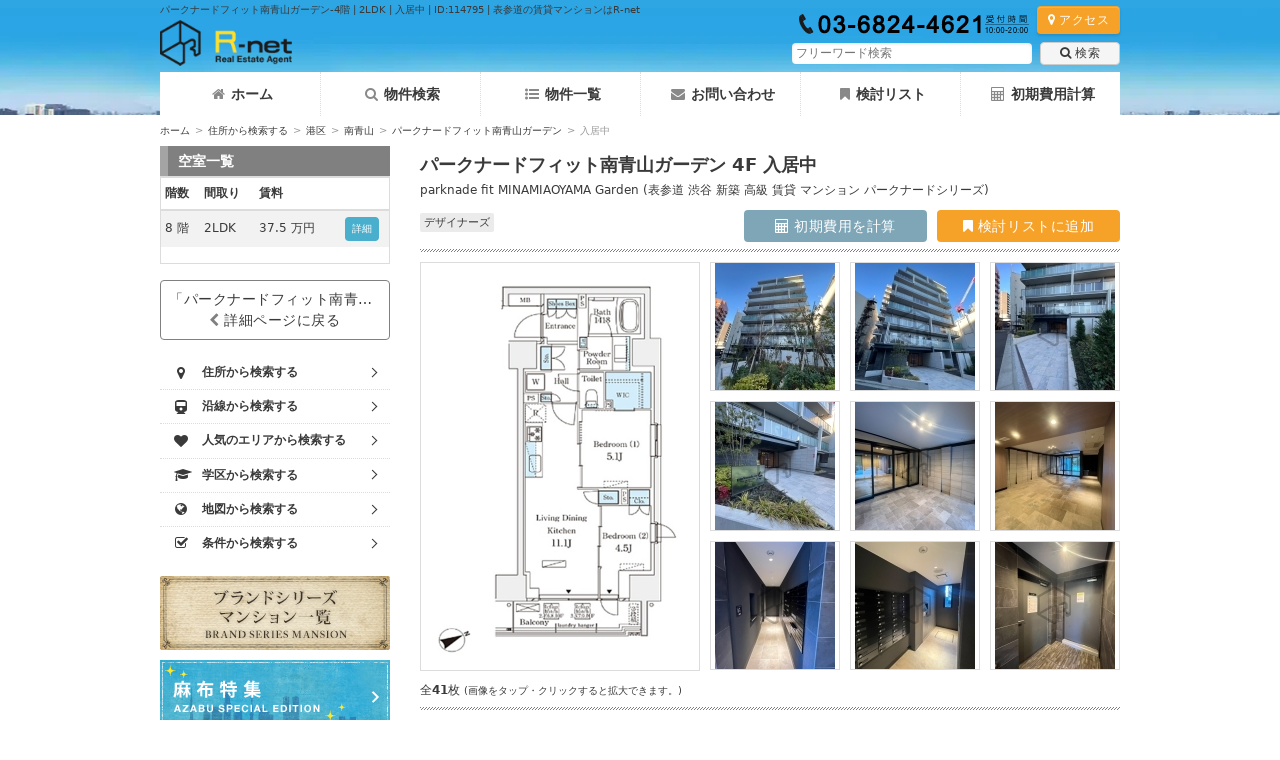

--- FILE ---
content_type: text/html; charset=UTF-8
request_url: https://www.rnt.co.jp/room/detail/114795/
body_size: 15743
content:
<!DOCTYPE html>
<html lang="ja">
<head>
<meta name="viewport" content="width=device-width, initial-scale=1.0">
<meta charset="UTF-8">
<link rel="canonical" href="https://www.rnt.co.jp/room/detail/114795/"><title>パークナードフィット南青山ガーデン-4階 | 2LDK | 入居中 | ID:114795 | 表参道の賃貸マンションはR-net</title>
<meta name="description" content="パークナードフィット南青山ガーデンの4階53.73平米は現在入居中です。間取りは2LDKになり港区南青山に立地。表参道駅,渋谷駅などが利用可能です。礼金0ヶ月・敷金1ヶ月(ID:114795)">
<meta property="og:title" content="パークナードフィット南青山ガーデン-4階 | 2LDK | 入居中 | ID:114795 | 表参道の賃貸マンションはR-net">
<meta property="og:type" content="website">
<meta property="og:description" content="パークナードフィット南青山ガーデンの4階53.73平米は現在入居中です。間取りは2LDKになり港区南青山に立地。表参道駅,渋谷駅などが利用可能です。礼金0ヶ月・敷金1ヶ月(ID:114795)">
<meta property="og:url" content="https://www.rnt.co.jp/room/detail/114795/">
<meta property="og:image" content="https://www.rnt.co.jp/img/building/wm_20221004125054_img1_l.jpg">
<meta property="og:site_name" content="アールネット賃貸部">
<meta property="og:email" content="info@rnt.co.jp">
<meta property="og:phone_number" content="03-6824-4621">
<meta name="format-detection" content="telephone=no">
<link rel="stylesheet" href="/css/common.min.css?v=3.7.3">
<link rel="stylesheet" href="/css/photoswipe.css"><link rel="stylesheet" href="/css/default-skin/default-skin.css"><style type="text/css">
</style>
<style>.cls-1{fill:#00b900;}.cls-2{fill:#fff;}.header-sp .line-icon{width:30px;margin:2px auto 0;}</style>
<style>.fixed-bottom-bar.room-bottom .btn{width:24%;margin-right:1.2%;}.fixed-bottom-bar.room-bottom .btn:last-child{margin-right:0;}</style>
<style>.line-btn{background:#fff;display:block;margin-top:5px;border-radius:5px;font-size:21px;text-align:center;color:#666 !important;font-weight:bold;padding:4px;}.line-btn>span{display:inline-block;width:24px;margin-right:5px;}</style>
<style>.boxInquiryRoomDetailCTA .line-btn{border:solid 1px #666;font-size:16px;line-height:2;}.boxInquiryRoomDetailCTA>a{display:inline-block;width:200px;height:42px;margin-top:0;margin-bottom:5px;}#boxInquiryRoomDetail{padding:0;}</style>
<style>.inquiry-page .line-btn{border:1px solid #666;}.inquiry-page .line-btn-div{clear:both;padding-top:10px;}</style>
<script data-ad-client="ca-pub-2980959063951495" async src="https://pagead2.googlesyndication.com/pagead/js/adsbygoogle.js">gtag('config', 'AW-10949681175');</script>
<!-- Global site tag (gtag.js) - Google Ads: 10949681175 --> <script async src="https://www.googletagmanager.com/gtag/js?id=AW-10949681175"></script> <script> window.dataLayer = window.dataLayer || []; function gtag(){dataLayer.push(arguments);} gtag('js', new Date()); gtag('config', 'AW-10949681175'); gtag('config', 'UA-31688434-1');gtag('config', 'G-ZQDZW0G9ZE');</script>
<!-- Event snippet for 電話問い合わせ conversion page In your html page, add the snippet and call gtag_report_conversion when someone clicks on the chosen link or button. --> <script> function gtag_report_conversion(url) { var callback = function () { if (typeof(url) != 'undefined') { window.location = url; } }; gtag('event', 'conversion', { 'send_to': 'AW-10949681175/MfDZCJGGj9MDEJfAm-Uo', 'event_callback': callback }); return false; } </script>
<!-- Google Tag Manager -->
<script>(function(w,d,s,l,i){w[l]=w[l]||[];w[l].push({'gtm.start':
new Date().getTime(),event:'gtm.js'});var f=d.getElementsByTagName(s)[0],
j=d.createElement(s),dl=l!='dataLayer'?'&l='+l:'';j.async=true;j.src=
'https://www.googletagmanager.com/gtm.js?id='+i+dl;f.parentNode.insertBefore(j,f);
})(window,document,'script','dataLayer','GTM-5NBLQNZ');</script>
<!-- End Google Tag Manager -->
<script type="application/ld+json">
{
    "@context": "https://schema.org",
    "@type": "RealEstateAgent",
    "name": "株式会社アールネット",
    "image": "https://lh3.googleusercontent.com/xMKnfkouLalnmeZQ0jBsacUTpsQPXYCEzUN9ywmA_CC7napN3z5doXWmoOLwWEpz5a5Sy_Rq6HI7yM6I=s0",
    "url": "https://www.rnt.co.jp/",
    "telephone": "03-6824-4621",
    "description": "弊社は２０１１年に開業した麻布十番にある賃貸不動産会社です。主に都心部の賃貸マンションを取り扱っており、その中でも港区近辺はじめとした高級賃貸、高級レジデンスを多く取り扱っております。中でも、かなりの割合で仲介手数料の物件を多く取り扱っており、キャッシュバック対応が可能な物件もございます。そのため、初期費用を抑えることができるのが弊社の最大の強みです。取り扱い物件についてはHPをご確認ください。売買管理のご相談も承れます。まずはお気軽にご相談ください。",
    "address": {
        "@type": "PostalAddress",
        "addressCountry": "JP",
        "postalCode": "106-0045",
        "streetAddress": "東京都港区麻布十番４丁目６−８ 麻布十番アクティブビル4階",
        "addressRegion": "東京都"
    },
    "openingHoursSpecification": [
        {
            "@type": "OpeningHoursSpecification",
            "dayOfWeek": "Sunday",
            "opens": "10:00",
            "closes": "18:00"
        },
        {
            "@type": "OpeningHoursSpecification",
            "dayOfWeek": "Monday",
            "opens": "10:00",
            "closes": "20:00"
        },
        {
            "@type": "OpeningHoursSpecification",
            "dayOfWeek": "Tuesday",
            "opens": "10:00",
            "closes": "20:00"
        },
        {
            "@type": "OpeningHoursSpecification",
            "dayOfWeek": "Wednesday",
            "opens": "10:00",
            "closes": "20:00"
        },
        {
            "@type": "OpeningHoursSpecification",
            "dayOfWeek": "Thursday",
            "opens": "10:00",
            "closes": "20:00"
        },
        {
            "@type": "OpeningHoursSpecification",
            "dayOfWeek": "Friday",
            "opens": "10:00",
            "closes": "20:00"
        },
        {
            "@type": "OpeningHoursSpecification",
            "dayOfWeek": "Saturday",
            "opens": "10:00",
            "closes": "18:00"
        }
    ],
    "member": [
        {
            "@type": "Person"
        }
    ]
}
</script>
</head>
<body>
<!-- Google Tag Manager (noscript) -->
<noscript><iframe src="https://www.googletagmanager.com/ns.html?id=GTM-5NBLQNZ"
height="0" width="0" style="display:none;visibility:hidden"></iframe></noscript>
<!-- End Google Tag Manager (noscript) -->
<div class="body-bg not-root bg_header01-"></div>
<section class="header-section-wrap">
	<header class="header-section day">
		<div class="container header-section-inner">
			<h1 class="header-tagline">パークナードフィット南青山ガーデン-4階 | 2LDK | 入居中 | ID:114795 | 表参道の賃貸マンションはR-net</h1>
			<div class="header-logo">
				<a href="https://www.rnt.co.jp">
					<picture>
						<source type="image/webp" srcset="/img/logo.webp">
						<img src="https://www.rnt.co.jp/img/logo.png" alt="高級賃貸アールネットのロゴ" data-img-original="https://www.rnt.co.jp/img/logo.png" data-img-original-webp="/img/logo.webp">
					</picture>
				</a>
			</div>
			<div class="box-header-right">
				<div class="box-access">
					<div class="header-tel mr4">
						<picture>
							<source type="image/webp" srcset="/img/tel_06.webp">
							<img src="/img/tel_06.png" alt="アールネットの電話番号">
						</picture>
					</div>
					<a href="/company/access/" class="btn btn-orange btn-shadow fs-xs"><i class="fa fa-map-marker mr4" aria-hidden="true"></i>アクセス</a>
				</div>
				<div class="search-box watermark" id="srchBox">
					<form  class="search" action="/search/" method="get">
												<input class="search-input" type="text" name="q" value="" placeholder="フリーワード検索">
						<button class="btn" type="submit"><i class="fa fa-search mr4" aria-hidden="true"></i>検索</button>
					</form>
					<button type="button" class="menu-button search-box-close" id="srchBoxClose"><i class="fa fa-times" aria-hidden="true"></i></button>
				</div>

				<div class="header-sp">
					<a href="https://line.me/R/ti/p/%40vfp4549n" target="_blank" rel="noopener noreferrer nofollow" class="menu-button"><div class="line-icon"><svg xmlns="http://www.w3.org/2000/svg" viewBox="0 0 120 120"><defs></defs><g><rect class="cls-1" width="120" height="120" rx="26"/><g><path class="cls-2" d="M103.5,54.72c0-19.55-19.6-35.45-43.7-35.45S16.11,35.17,16.11,54.72c0,17.53,15.55,32.21,36.54,35,1.43.31,3.36.94,3.85,2.16a8.93,8.93,0,0,1,.14,4L56,99.55c-.19,1.1-.88,4.32,3.78,2.35S85,87.09,94.13,76.54h0c6.33-7,9.37-14,9.37-21.82"/><path class="cls-1" d="M50.93,45.28H47.86a.85.85,0,0,0-.85.85v19a.85.85,0,0,0,.85.85h3.07a.85.85,0,0,0,.85-.85v-19a.85.85,0,0,0-.85-.85"/><path class="cls-1" d="M72,45.28H69a.85.85,0,0,0-.85.85V57.44L59.38,45.65l-.06-.08h0l-.05-.05h0l0,0,0,0,0,0,0,0,0,0h0l-.05,0h0l-.05,0h-3.3a.85.85,0,0,0-.85.85v19a.85.85,0,0,0,.85.85h3.06a.86.86,0,0,0,.86-.85V53.86l8.73,11.79a.63.63,0,0,0,.22.21h0l.05,0h0l0,0,0,0h0l.06,0h0A.78.78,0,0,0,69,66H72a.85.85,0,0,0,.85-.85v-19a.85.85,0,0,0-.85-.85"/><path class="cls-1" d="M43.54,61.25H35.21V46.13a.85.85,0,0,0-.85-.85H31.3a.85.85,0,0,0-.85.85v19h0a.87.87,0,0,0,.23.59h0v0a.87.87,0,0,0,.59.23H43.54a.85.85,0,0,0,.85-.85V62.1a.85.85,0,0,0-.85-.85"/><path class="cls-1" d="M89,50a.85.85,0,0,0,.85-.85V46.13a.85.85,0,0,0-.85-.85H76.7a.85.85,0,0,0-.59.24h0v0a.83.83,0,0,0-.24.59h0v19h0a.83.83,0,0,0,.24.59h0a.85.85,0,0,0,.59.24H89a.85.85,0,0,0,.85-.85V62.1a.85.85,0,0,0-.85-.85H80.62V58H89a.85.85,0,0,0,.85-.85V54.11a.85.85,0,0,0-.85-.85H80.62V50Z"/></g></g></svg></div></a>
					<button class="menu-button" type="button" aria-label="フリーワード検索" id="srchBoxOpen"><i class="fa fa-search" aria-hidden="true"></i></button>
					<a onclick="return gtag_report_conversion('tel:03-6824-4621');" href="tel:03-6824-4621" class="menu-button" aria-label="電話する"><i class="fa fa-phone" aria-hidden="true"></i></a>
					<button class="menu-button" type="button" aria-label="メニューを開く" id="openMenu"><i class="fa fa-bars" aria-hidden="true"></i></button>
				</div>
			</div>
		</div>
	</header>

	<nav class="header-menu is-closed" id="headerMenu">
		<button id="closeMenu" type="button" class="menu-button fr" aria-label="メニューを閉じる"><i class="fa fa-times" aria-hidden="true"></i></button>
		<ul class="header-menu-list">
		<li><a href="/"><i class="fa fa-home" aria-hidden="true"></i>ホーム</a></li><li><a href="/search/"><i class="fa fa-search" aria-hidden="true"></i>物件検索</a></li><li><a href="/list/"><i class="fa fa-list-ul" aria-hidden="true"></i>物件一覧</a></li><li><a href="/inquiry/"><i class="fa fa-envelope" aria-hidden="true"></i>お問い合わせ</a></li><li><a href="/review/"><i class="fa fa-bookmark" aria-hidden="true"></i>検討リスト</a></li><li><a href="/calculate/"><i class="fa fa-calculator" aria-hidden="true"></i>初期費用計算</a></li>		</ul>
	</nav>
</section>


<section class="container cf">

	<div id="breadcrumbs" class="breadcrumbs"><a href="https://www.rnt.co.jp">ホーム</a><span>&gt;</span><a href="https://www.rnt.co.jp/search/address/">住所から検索する</a><span>&gt;</span><a href="https://www.rnt.co.jp/list/search/WA_3/">港区</a><span>&gt;</span><a href="https://www.rnt.co.jp/list/search/WA_3/CI_121/">南青山</a><span>&gt;</span><a href="https://www.rnt.co.jp/building/detail/7233/">パークナードフィット南青山ガーデン</a><span>&gt;</span><em>入居中</em></div>
<script type="application/ld+json">
{
    "@context": "http://schema.org",
    "@type": "BreadcrumbList",
    "itemListElement": [
        {
            "@type": "ListItem",
            "position": 1,
            "item": {
                "@id": "https://www.rnt.co.jp/",
                "name": "ホーム"
            }
        },
        {
            "@type": "ListItem",
            "position": 2,
            "item": {
                "@id": "https://www.rnt.co.jp/search/address/",
                "name": "住所から検索する"
            }
        },
        {
            "@type": "ListItem",
            "position": 3,
            "item": {
                "@id": "https://www.rnt.co.jp/list/search/WA_3/",
                "name": "港区"
            }
        },
        {
            "@type": "ListItem",
            "position": 4,
            "item": {
                "@id": "https://www.rnt.co.jp/list/search/WA_3/CI_121/",
                "name": "南青山"
            }
        },
        {
            "@type": "ListItem",
            "position": 5,
            "item": {
                "@id": "https://www.rnt.co.jp/building/detail/7233/",
                "name": "パークナードフィット南青山ガーデン"
            }
        },
        {
            "@type": "ListItem",
            "position": 6,
            "item": {
                "@id": "https://www.rnt.co.jp/room/detail/114795/",
                "name": "入居中"
            }
        }
    ]
}
</script>
	<main class="content-column pane-two">
		<div class="boxMain" data-bookmarkstate="unbookmarked" data-roomdetail="y">
	<div class="boxMainHeader detail-header">
		<h2>パークナードフィット南青山ガーデン&nbsp;4F 入居中</h2>
		<p class="sub-header">parknade fit MINAMIAOYAMA Garden (表参道 渋谷 新築 高級 賃貸 マンション パークナードシリーズ)</p>
		<div class="room-header-bottom pt6">
			<div>
				<span class="building-tag mr6 mb6">デザイナーズ</span>			</div>
			<div class="room-header-cta pt4">
				<div class="room-calcBtn">
					<a href="/room/detail/114795/initial_cost/" class="btn btn-bluegray"><i class="fa fa-calculator" aria-hidden="true"></i>&nbsp;初期費用を計算</a>
				</div>
				<div class="room-reviewBtn">
					<button id="addBtn114795_1" class="btn btn-warning bs-initial" data-roomid="114795" autocomplete="off"><i class="fa fa-bookmark" aria-hidden="true"></i>&nbsp;検討リストに追加</button>

					<div class="btn btn-warning btn-loading bs-loading"><div class="loader">追加中...</div></div>

					<a href="/review/" class="btn btn-gray-light td-none bs-success"><i class="fa fa-bookmark" aria-hidden="true"></i>&nbsp;検討リストを見る</a>

					<div class="btn disabled bs-failed">追加失敗</div>
				</div>
			</div>
		</div>
	</div>
		<div class="image-box-wrapper">	
				<div class="image-box-shadow cf" aria-hidden="true">
			<div><span></span></div>
			<div><span></span></div>
			<div><span></span></div>
			<div><span></span></div>
			<div><span></span></div>
			<div><span></span></div>
			<div><span></span></div>			
			<div><span></span></div>
			<div><span></span></div>
			<div><span></span></div>			
		</div>
		<div class="image-box cf" id="imageGallery" itemscope itemtype="http://schema.org/ImageGallery">
			
				<figure class="first-img" itemprop="associatedMedia" itemscope itemtype="http://schema.org/ImageObject">
					<a class="img-wrapper" href="/img/room/20200109234241_img1_l.jpg" itemprop="contentUrl" data-size="405x550">
						<div class="img-centering">
							<img src="/img/room/20200109234241_img1_l.jpg" alt="パークナードフィット南青山ガーデン 401号室の画像1" itemprop="thumbnail">
						</div>
					</a>
				</figure>
						<figure class="thumbnail-img" itemprop="associatedMedia" itemscope itemtype="http://schema.org/ImageObject"><a class="img-wrapper" href="/img/building/wm_20221004125054_img1_l.jpg" itemprop="contentUrl" data-size="500x666"><div class="img-centering"><img src="/img/building/wm_20221004125054_img1_s.jpg" alt="パークナードフィット南青山ガーデン401号室の画像1" itemprop="thumbnail"></div></a></figure><figure class="thumbnail-img" itemprop="associatedMedia" itemscope itemtype="http://schema.org/ImageObject"><a class="img-wrapper" href="/img/building/wm_20221004125054_img2_l.jpg" itemprop="contentUrl" data-size="500x666"><div class="img-centering"><img src="/img/building/wm_20221004125054_img2_s.jpg" alt="パークナードフィット南青山ガーデン401号室の画像2" itemprop="thumbnail"></div></a></figure><figure class="thumbnail-img" itemprop="associatedMedia" itemscope itemtype="http://schema.org/ImageObject"><a class="img-wrapper" href="/img/building/wm_20221004125054_img3_l.jpg" itemprop="contentUrl" data-size="500x666"><div class="img-centering"><img src="/img/building/wm_20221004125054_img3_s.jpg" alt="パークナードフィット南青山ガーデン401号室の画像3" itemprop="thumbnail"></div></a></figure><figure class="thumbnail-img" itemprop="associatedMedia" itemscope itemtype="http://schema.org/ImageObject"><a class="img-wrapper" href="/img/building/wm_20221004125054_img4_l.jpg" itemprop="contentUrl" data-size="500x666"><div class="img-centering"><img src="/img/building/wm_20221004125054_img4_s.jpg" alt="パークナードフィット南青山ガーデン401号室の画像4" itemprop="thumbnail"></div></a></figure><figure class="thumbnail-img" itemprop="associatedMedia" itemscope itemtype="http://schema.org/ImageObject"><a class="img-wrapper" href="/img/building/wm_20221004125054_img5_l.jpg" itemprop="contentUrl" data-size="500x666"><div class="img-centering"><img src="/img/building/wm_20221004125054_img5_s.jpg" alt="パークナードフィット南青山ガーデン401号室の画像5" itemprop="thumbnail"></div></a></figure><figure class="thumbnail-img" itemprop="associatedMedia" itemscope itemtype="http://schema.org/ImageObject"><a class="img-wrapper" href="/img/building/wm_20221004125054_img6_l.jpg" itemprop="contentUrl" data-size="500x666"><div class="img-centering"><img src="/img/building/wm_20221004125054_img6_s.jpg" alt="パークナードフィット南青山ガーデン401号室の画像6" itemprop="thumbnail"></div></a></figure><figure class="thumbnail-img" itemprop="associatedMedia" itemscope itemtype="http://schema.org/ImageObject"><a class="img-wrapper" href="/img/building/wm_20221004125054_img7_l.jpg" itemprop="contentUrl" data-size="500x666"><div class="img-centering"><img src="/img/building/wm_20221004125054_img7_s.jpg" alt="パークナードフィット南青山ガーデン401号室の画像7" itemprop="thumbnail"></div></a></figure><figure class="thumbnail-img" itemprop="associatedMedia" itemscope itemtype="http://schema.org/ImageObject"><a class="img-wrapper" href="/img/building/wm_20221004125054_img8_l.jpg" itemprop="contentUrl" data-size="500x666"><div class="img-centering"><img src="/img/building/wm_20221004125054_img8_s.jpg" alt="パークナードフィット南青山ガーデン401号室の画像8" itemprop="thumbnail"></div></a></figure><figure class="thumbnail-img" itemprop="associatedMedia" itemscope itemtype="http://schema.org/ImageObject"><a class="img-wrapper" href="/img/building/wm_20221004125054_img9_l.jpg" itemprop="contentUrl" data-size="500x666"><div class="img-centering"><img src="/img/building/wm_20221004125054_img9_s.jpg" alt="パークナードフィット南青山ガーデン401号室の画像9" itemprop="thumbnail"></div></a></figure><figure class="thumbnail-img" itemprop="associatedMedia" itemscope itemtype="http://schema.org/ImageObject"><a class="img-wrapper" href="/img/building/wm_20221004125054_img10_l.jpg" itemprop="contentUrl" data-size="500x666"><div class="img-centering"><img src="/img/building/wm_20221004125054_img10_s.jpg" alt="パークナードフィット南青山ガーデン401号室の画像10" itemprop="thumbnail"></div></a></figure><figure class="thumbnail-img" itemprop="associatedMedia" itemscope itemtype="http://schema.org/ImageObject"><a class="img-wrapper" href="/img/building/wm_20221004125054_img11_l.jpg" itemprop="contentUrl" data-size="500x666"><div class="img-centering"><img src="/img/building/wm_20221004125054_img11_s.jpg" alt="パークナードフィット南青山ガーデン401号室の画像11" itemprop="thumbnail"></div></a></figure><figure class="thumbnail-img" itemprop="associatedMedia" itemscope itemtype="http://schema.org/ImageObject"><a class="img-wrapper" href="/img/building/wm_20221004125054_img12_l.jpg" itemprop="contentUrl" data-size="500x666"><div class="img-centering"><img src="/img/building/wm_20221004125054_img12_s.jpg" alt="パークナードフィット南青山ガーデン401号室の画像12" itemprop="thumbnail"></div></a></figure><figure class="thumbnail-img" itemprop="associatedMedia" itemscope itemtype="http://schema.org/ImageObject"><a class="img-wrapper" href="/img/building/wm_20221004125054_img13_l.jpg" itemprop="contentUrl" data-size="500x666"><div class="img-centering"><img src="/img/building/wm_20221004125054_img13_s.jpg" alt="パークナードフィット南青山ガーデン401号室の画像13" itemprop="thumbnail"></div></a></figure><figure class="thumbnail-img" itemprop="associatedMedia" itemscope itemtype="http://schema.org/ImageObject"><a class="img-wrapper" href="/img/building/wm_20221004125054_img14_l.jpg" itemprop="contentUrl" data-size="500x666"><div class="img-centering"><img src="/img/building/wm_20221004125054_img14_s.jpg" alt="パークナードフィット南青山ガーデン401号室の画像14" itemprop="thumbnail"></div></a></figure><figure class="thumbnail-img" itemprop="associatedMedia" itemscope itemtype="http://schema.org/ImageObject"><a class="img-wrapper" href="/img/building/wm_20221004125054_img15_l.jpg" itemprop="contentUrl" data-size="500x666"><div class="img-centering"><img src="/img/building/wm_20221004125054_img15_s.jpg" alt="パークナードフィット南青山ガーデン401号室の画像15" itemprop="thumbnail"></div></a></figure><figure class="thumbnail-img" itemprop="associatedMedia" itemscope itemtype="http://schema.org/ImageObject"><a class="img-wrapper" href="/img/building/wm_20221004125054_img16_l.jpg" itemprop="contentUrl" data-size="500x666"><div class="img-centering"><img src="/img/building/wm_20221004125054_img16_s.jpg" alt="パークナードフィット南青山ガーデン401号室の画像16" itemprop="thumbnail"></div></a></figure><figure class="thumbnail-img" itemprop="associatedMedia" itemscope itemtype="http://schema.org/ImageObject"><a class="img-wrapper" href="/img/building/wm_20221004125550_img17_l.jpg" itemprop="contentUrl" data-size="500x666"><div class="img-centering"><img src="/img/building/wm_20221004125550_img17_s.jpg" alt="パークナードフィット南青山ガーデン401号室の画像17" itemprop="thumbnail"></div></a></figure><figure class="thumbnail-img" itemprop="associatedMedia" itemscope itemtype="http://schema.org/ImageObject"><a class="img-wrapper" href="/img/building/wm_20221004125550_img18_l.jpg" itemprop="contentUrl" data-size="500x666"><div class="img-centering"><img src="/img/building/wm_20221004125550_img18_s.jpg" alt="パークナードフィット南青山ガーデン401号室の画像18" itemprop="thumbnail"></div></a></figure><figure class="thumbnail-img" itemprop="associatedMedia" itemscope itemtype="http://schema.org/ImageObject"><a class="img-wrapper" href="/img/building/wm_20221004125550_img19_l.jpg" itemprop="contentUrl" data-size="500x666"><div class="img-centering"><img src="/img/building/wm_20221004125550_img19_s.jpg" alt="パークナードフィット南青山ガーデン401号室の画像19" itemprop="thumbnail"></div></a></figure><figure class="thumbnail-img" itemprop="associatedMedia" itemscope itemtype="http://schema.org/ImageObject"><a class="img-wrapper" href="/img/building/wm_20221004125550_img20_l.jpg" itemprop="contentUrl" data-size="500x666"><div class="img-centering"><img src="/img/building/wm_20221004125550_img20_s.jpg" alt="パークナードフィット南青山ガーデン401号室の画像20" itemprop="thumbnail"></div></a></figure><figure class="thumbnail-img" itemprop="associatedMedia" itemscope itemtype="http://schema.org/ImageObject"><a class="img-wrapper" href="/img/building/wm_20221004125550_img21_l.jpg" itemprop="contentUrl" data-size="500x666"><div class="img-centering"><img src="/img/building/wm_20221004125550_img21_s.jpg" alt="パークナードフィット南青山ガーデン401号室の画像21" itemprop="thumbnail"></div></a></figure><figure class="thumbnail-img" itemprop="associatedMedia" itemscope itemtype="http://schema.org/ImageObject"><a class="img-wrapper" href="/img/building/wm_20221004125550_img22_l.jpg" itemprop="contentUrl" data-size="500x666"><div class="img-centering"><img src="/img/building/wm_20221004125550_img22_s.jpg" alt="パークナードフィット南青山ガーデン401号室の画像22" itemprop="thumbnail"></div></a></figure><figure class="thumbnail-img" itemprop="associatedMedia" itemscope itemtype="http://schema.org/ImageObject"><a class="img-wrapper" href="/img/building/wm_20221004125550_img23_l.jpg" itemprop="contentUrl" data-size="500x666"><div class="img-centering"><img src="/img/building/wm_20221004125550_img23_s.jpg" alt="パークナードフィット南青山ガーデン401号室の画像23" itemprop="thumbnail"></div></a></figure><figure class="thumbnail-img" itemprop="associatedMedia" itemscope itemtype="http://schema.org/ImageObject"><a class="img-wrapper" href="/img/building/wm_20221004125550_img24_l.jpg" itemprop="contentUrl" data-size="500x666"><div class="img-centering"><img src="/img/building/wm_20221004125550_img24_s.jpg" alt="パークナードフィット南青山ガーデン401号室の画像24" itemprop="thumbnail"></div></a></figure><figure class="thumbnail-img" itemprop="associatedMedia" itemscope itemtype="http://schema.org/ImageObject"><a class="img-wrapper" href="/img/building/wm_20221004125550_img25_l.jpg" itemprop="contentUrl" data-size="500x666"><div class="img-centering"><img src="/img/building/wm_20221004125550_img25_s.jpg" alt="パークナードフィット南青山ガーデン401号室の画像25" itemprop="thumbnail"></div></a></figure><figure class="thumbnail-img" itemprop="associatedMedia" itemscope itemtype="http://schema.org/ImageObject"><a class="img-wrapper" href="/img/building/wm_20221004125550_img26_l.jpg" itemprop="contentUrl" data-size="500x666"><div class="img-centering"><img src="/img/building/wm_20221004125550_img26_s.jpg" alt="パークナードフィット南青山ガーデン401号室の画像26" itemprop="thumbnail"></div></a></figure><figure class="thumbnail-img" itemprop="associatedMedia" itemscope itemtype="http://schema.org/ImageObject"><a class="img-wrapper" href="/img/building/wm_20221004125550_img27_l.jpg" itemprop="contentUrl" data-size="500x666"><div class="img-centering"><img src="/img/building/wm_20221004125550_img27_s.jpg" alt="パークナードフィット南青山ガーデン401号室の画像27" itemprop="thumbnail"></div></a></figure><figure class="thumbnail-img" itemprop="associatedMedia" itemscope itemtype="http://schema.org/ImageObject"><a class="img-wrapper" href="/img/building/wm_20221004125550_img28_l.jpg" itemprop="contentUrl" data-size="500x666"><div class="img-centering"><img src="/img/building/wm_20221004125550_img28_s.jpg" alt="パークナードフィット南青山ガーデン401号室の画像28" itemprop="thumbnail"></div></a></figure><figure class="thumbnail-img" itemprop="associatedMedia" itemscope itemtype="http://schema.org/ImageObject"><a class="img-wrapper" href="/img/building/wm_20221004125550_img29_l.jpg" itemprop="contentUrl" data-size="500x666"><div class="img-centering"><img src="/img/building/wm_20221004125550_img29_s.jpg" alt="パークナードフィット南青山ガーデン401号室の画像29" itemprop="thumbnail"></div></a></figure><figure class="thumbnail-img" itemprop="associatedMedia" itemscope itemtype="http://schema.org/ImageObject"><a class="img-wrapper" href="/img/building/wm_20221004125550_img30_l.jpg" itemprop="contentUrl" data-size="500x666"><div class="img-centering"><img src="/img/building/wm_20221004125550_img30_s.jpg" alt="パークナードフィット南青山ガーデン401号室の画像30" itemprop="thumbnail"></div></a></figure><figure class="thumbnail-img" itemprop="associatedMedia" itemscope itemtype="http://schema.org/ImageObject"><a class="img-wrapper" href="/img/building/wm_20221004125550_img31_l.jpg" itemprop="contentUrl" data-size="500x666"><div class="img-centering"><img src="/img/building/wm_20221004125550_img31_s.jpg" alt="パークナードフィット南青山ガーデン401号室の画像31" itemprop="thumbnail"></div></a></figure><figure class="thumbnail-img" itemprop="associatedMedia" itemscope itemtype="http://schema.org/ImageObject"><a class="img-wrapper" href="/img/building/wm_20221004125550_img32_l.jpg" itemprop="contentUrl" data-size="500x666"><div class="img-centering"><img src="/img/building/wm_20221004125550_img32_s.jpg" alt="パークナードフィット南青山ガーデン401号室の画像32" itemprop="thumbnail"></div></a></figure><figure class="thumbnail-img" itemprop="associatedMedia" itemscope itemtype="http://schema.org/ImageObject"><a class="img-wrapper" href="/img/building/wm_20221004125550_img33_l.jpg" itemprop="contentUrl" data-size="500x666"><div class="img-centering"><img src="/img/building/wm_20221004125550_img33_s.jpg" alt="パークナードフィット南青山ガーデン401号室の画像33" itemprop="thumbnail"></div></a></figure><figure class="thumbnail-img" itemprop="associatedMedia" itemscope itemtype="http://schema.org/ImageObject"><a class="img-wrapper" href="/img/building/wm_20221004125550_img34_l.jpg" itemprop="contentUrl" data-size="500x666"><div class="img-centering"><img src="/img/building/wm_20221004125550_img34_s.jpg" alt="パークナードフィット南青山ガーデン401号室の画像34" itemprop="thumbnail"></div></a></figure><figure class="thumbnail-img" itemprop="associatedMedia" itemscope itemtype="http://schema.org/ImageObject"><a class="img-wrapper" href="/img/building/wm_20221004125831_img35_l.jpg" itemprop="contentUrl" data-size="500x666"><div class="img-centering"><img src="/img/building/wm_20221004125831_img35_s.jpg" alt="パークナードフィット南青山ガーデン401号室の画像35" itemprop="thumbnail"></div></a></figure><figure class="thumbnail-img" itemprop="associatedMedia" itemscope itemtype="http://schema.org/ImageObject"><a class="img-wrapper" href="/img/building/wm_20221004125831_img36_l.jpg" itemprop="contentUrl" data-size="500x666"><div class="img-centering"><img src="/img/building/wm_20221004125831_img36_s.jpg" alt="パークナードフィット南青山ガーデン401号室の画像36" itemprop="thumbnail"></div></a></figure><figure class="thumbnail-img" itemprop="associatedMedia" itemscope itemtype="http://schema.org/ImageObject"><a class="img-wrapper" href="/img/building/wm_20221004125831_img37_l.jpg" itemprop="contentUrl" data-size="500x666"><div class="img-centering"><img src="/img/building/wm_20221004125831_img37_s.jpg" alt="パークナードフィット南青山ガーデン401号室の画像37" itemprop="thumbnail"></div></a></figure><figure class="thumbnail-img" itemprop="associatedMedia" itemscope itemtype="http://schema.org/ImageObject"><a class="img-wrapper" href="/img/building/wm_20221004125831_img38_l.jpg" itemprop="contentUrl" data-size="500x666"><div class="img-centering"><img src="/img/building/wm_20221004125831_img38_s.jpg" alt="パークナードフィット南青山ガーデン401号室の画像38" itemprop="thumbnail"></div></a></figure><figure class="thumbnail-img" itemprop="associatedMedia" itemscope itemtype="http://schema.org/ImageObject"><a class="img-wrapper" href="/img/building/wm_20221004125831_img39_l.jpg" itemprop="contentUrl" data-size="500x666"><div class="img-centering"><img src="/img/building/wm_20221004125831_img39_s.jpg" alt="パークナードフィット南青山ガーデン401号室の画像39" itemprop="thumbnail"></div></a></figure><figure class="thumbnail-img" itemprop="associatedMedia" itemscope itemtype="http://schema.org/ImageObject"><a class="img-wrapper" href="/img/building/wm_20221004125831_img40_l.jpg" itemprop="contentUrl" data-size="500x666"><div class="img-centering"><img src="/img/building/wm_20221004125831_img40_s.jpg" alt="パークナードフィット南青山ガーデン401号室の画像40" itemprop="thumbnail"></div></a></figure>		</div>
		<p class="image-box-caption">全<span class="emphasis">41</span>枚 <span class="small">(画像をタップ・クリックすると拡大できます。)</span></p>
	</div>
	<p class="fs-xs mt10 mb16">※お写真と実際の建物の外観及び内装が異なる場合は現状を優先いたします。<br />※内観写真は共通使用となりますので、ご参考までにご確認ください。</p>
	
	<div class="boxDetail lg-dspb">
		<div class="boxFloatLR">
			<div class="boxLeft">
				<div class="pb10">
					<span class="b">お問い合わせ番号：7233-114795</span>
				</div>
				<table class="tableDot">
					<tr>
						<th>
							<div>賃料</div>
						</th>
						<td>----- 円</td>
					</tr>
					<tr>
						<th>
							<div>管理費</div>
						</th>
						<td>----- 円</td>
					</tr>
					<tr>
						<th>
							<div>礼金</div>
						</th>
						<td>-- ヶ月</td>
					</tr>
					<tr>
						<th>
							<div>敷金</div>
						</th>
						<td>-- ヶ月</td>
					</tr>
					<tr>
						<th>
							<div>間取り/面積</div>
						</th>
						<td>2LDK&nbsp;/&nbsp;53.73 m&#178;</td>
					</tr>
				</table>
			</div>
			<div class="boxRight">
				<div class="btnInquiryRoomDetail" id="btnInquiryRoomDetail">
					<a class="btn btn-redpink btn-block" href="/inquiry/?room_id=114795"><span><i class="fa fa-envelope mr4" aria-hidden="true"></i>このお部屋のお問い合わせはこちら</span></a>
				</div>
			</div>
		</div>
	</div>

	<div class="mb16">
		<div>
			<h3 class="heading heading-dark">物件詳細</h3>
			<dl class="detail-list">
				<!-- 物件名 -->
				<dt>物件名</dt>
				<dd><a href="/building/detail/7233/">パークナードフィット南青山ガーデン</a></dd>
				<!-- お問い合わせ番号 -->
				<dt>お問い合わせ番号</dt>
				<dd>7233-114795</dd>
				<!-- 住所 -->
				<dt>住所</dt>
				<dd>
					東京都港区南青山					7-2-10		
				</dd>
				<!-- 最寄駅 -->
				<dt>最寄駅</dt>
				<dd>
					<ul class="normal">
					<li>東京メトロ銀座線&nbsp; <a href="/list/search/ST_44/">表参道駅</a>&nbsp;徒歩12分</li><li>東京メトロ半蔵門線&nbsp; <a href="/list/search/ST_44/">表参道駅</a>&nbsp;徒歩12分</li><li>東京メトロ千代田線&nbsp; <a href="/list/search/ST_44/">表参道駅</a>&nbsp;徒歩12分</li><li>東京メトロ銀座線&nbsp; <a href="/list/search/ST_58/">渋谷駅</a>&nbsp;徒歩14分</li><li>東京メトロ半蔵門線&nbsp; <a href="/list/search/ST_58/">渋谷駅</a>&nbsp;徒歩14分</li><li>東京メトロ副都心線&nbsp; <a href="/list/search/ST_58/">渋谷駅</a>&nbsp;徒歩14分</li><li>JR埼京線&nbsp; <a href="/list/search/ST_58/">渋谷駅</a>&nbsp;徒歩14分</li><li>JR山手線&nbsp; <a href="/list/search/ST_58/">渋谷駅</a>&nbsp;徒歩14分</li><li>東京急行電鉄東急東横線&nbsp; <a href="/list/search/ST_58/">渋谷駅</a>&nbsp;徒歩14分</li><li>東京急行電鉄東急田園都市線&nbsp; <a href="/list/search/ST_58/">渋谷駅</a>&nbsp;徒歩14分</li><li>京王井の頭線&nbsp; <a href="/list/search/ST_58/">渋谷駅</a>&nbsp;徒歩14分</li>	
					</ul>
				</dd>
				<!-- 物件種別 -->
				<dt>物件種別</dt>
				<dd>マンション</dd>
				<!-- 物件系統 -->
				<dt>物件系統</dt>
				<dd>
					デザイナーズ				</dd>
				<!-- 構造 -->
				<dt>構造</dt>
				<dd>鉄筋コンクリート造(RC)</dd>
				<!-- 竣工年月 -->
				<dt>竣工年月</dt>
				<dd>2020年01月</dd>
				<!-- 物件階建 -->
				<dt>物件階建</dt>
				<dd>地上 11 階</dd>
				<!-- 耐・免・制震構造 -->
				<dt>耐・免・制震構造</dt>
				<dd>耐震</dd>
				<!-- 該当部屋番号 -->
				<dt>該当部屋番号</dt>
				<dd>--- 号室</dd>
				<!-- 所在階数 -->
				<dt>所在階数</dt>
				<dd>4 階</dd>
				<!-- 賃料 -->
				<dt>賃料</dt>
				<dd><span class="r b">-----</span> 円</dd>
				<!-- 管理費 / 共益費 -->
				<dt>管理費 / 共益費</dt>
				<dd>----- 円</dd>
				<!-- 敷金 -->
				<dt>敷金</dt>
				<dd>-- ヶ月</dd>
				<!-- 礼金 -->
				<dt>礼金</dt>
				<dd>-- ヶ月</dd>
				<!-- キャンペーン -->
				<dt>キャンペーン</dt>
				<dd>--</dd>
				<!-- フリーレント -->
				<dt>フリーレント</dt>
				<dd>
					--ヶ月				</dd>
				<!-- 間取り -->
				<dt>間取り</dt>
				<dd>2LDK + WIC</dd>
				<!-- 専有面積 -->
				<dt>専有面積</dt>
				<dd>53.73 m&#178;</dd>
				<!-- 間取り内訳 -->
				<dt>間取り内訳</dt>
				<dd>LDK=11.1J / BR=5.1J , 4.5J</dd>
				<!-- 方角 -->
				<dt>方角</dt>
				<dd>南東向き</dd>
				<!-- 入居可能日 -->
				<dt>入居可能日</dt>
				<dd>
					入居中の為、未定				</dd>
				<!-- 契約形態 -->
				<dt>契約形態</dt>
				<dd>普通賃貸借契約</dd>
				<!-- 保険 -->
				<dt>保険</dt>
				<dd>要加入</dd>
				<!-- 保険 -->
				<dt>保証会社</dt>
				<dd>要利用</dd>
				<!-- 情報更新日 -->
				<dt>情報更新日</dt>
				<dd><span class="mr10">2024年06月08日</span><span class="small dspib" style="display:inline-block;">次回更新予定、約1ヶ月以内</span></dd>
				<!-- 建物その他備考 -->
				<dt>建物その他備考</dt>
				<dd><b>※募集条件は予告無く変更や終了する場合がございます。最新情報は直接お問合せください。</b><br />
■施工 : 不二建設株式会社<br />
■駐輪場 : 40台<br />
■インターネット無料(つなぐねっとコミュニケーションズ)<br />
■<a href="https://www.rnt.co.jp/glossary/detail/6/30/60/">保証会社</a> : 初回保証料=賃料等の50%〜など(条件や保証会社により異なる)</dd>
				<!-- 部屋その他備考 -->
				<dt>部屋その他備考</dt>
				<dd></dd>
				<dt>取引態様</dt><dd>媒介</dd>				<dt>公立学区</dt>
				<dd><div><a href="/list/search/SA_203270/">港区立青南小学校</a></div><div><a href="/list/search/SA_303110/">港区立青山中学校</a></div></dd>
			</dl>

		</div>
				<div class="boxAccordion">
			<h3 class="heading-small heading-gray">建物設備</h3>
			<div class="boxAccordionContent detail-page">
				<div><img src="/img/icon/building/opt1.png" width="21" height="21" alt="" class="vam">オートロック</div><div><img src="/img/icon/building/opt2.png" width="21" height="21" alt="" class="vam">敷地内ゴミ置場</div><div><img src="/img/icon/building/opt5.png" width="21" height="21" alt="" class="vam">TVモニターホン</div><div><img src="/img/icon/building/opt9.png" width="21" height="21" alt="" class="vam">宅配ボックス</div><div><img src="/img/icon/building/opt10.png" width="21" height="21" alt="" class="vam">管理人</div><div><img src="/img/icon/building/opt12.png" width="21" height="21" alt="" class="vam">駐輪場</div><div><img src="/img/icon/building/opt13.png" width="21" height="21" alt="" class="vam">エレベーター</div><div><img src="/img/icon/building/opt18.png" width="21" height="21" alt="" class="vam">デザイナーズ</div>			</div>
		</div>
						<div class="boxAccordion">
			<h3 class="heading-small heading-gray">部屋設備</h3>
			<div class="boxAccordionContent detail-page">
				<div><img src="/img/icon/room/opt1.png" width="21" height="21" alt="" class="vam">エアコン</div><div><img src="/img/icon/room/opt2.png" width="21" height="21" alt="" class="vam">BT別</div><div><img src="/img/icon/room/opt3.png" width="21" height="21" alt="" class="vam">独立洗面台</div><div><img src="/img/icon/room/opt4.png" width="21" height="21" alt="" class="vam">温水洗浄便座</div><div><img src="/img/icon/room/opt5.png" width="21" height="21" alt="" class="vam">浴室乾燥機</div><div><img src="/img/icon/room/opt6.png" width="21" height="21" alt="" class="vam">追い炊き</div><div><img src="/img/icon/room/opt7.png" width="21" height="21" alt="" class="vam">室内洗濯機置き場</div><div><img src="/img/icon/room/opt8.png" width="21" height="21" alt="" class="vam">システムキッチン</div><div><img src="/img/icon/room/opt12.png" width="21" height="21" alt="" class="vam">フローリング</div><div><img src="/img/icon/room/opt14.png" width="21" height="21" alt="" class="vam">クローゼット</div><div><img src="/img/icon/room/opt15.png" width="21" height="21" alt="" class="vam">ウォークインクローゼット</div><div><img src="/img/icon/room/opt16.png" width="21" height="21" alt="" class="vam">シューズボックス</div><div><img src="/img/icon/room/opt19.png" width="21" height="21" alt="" class="vam">バルコニー</div><div><img src="/img/icon/room/opt30.png" width="21" height="21" alt="" class="vam">2階以上</div><div><img src="/img/icon/room/opt32.png" width="21" height="21" alt="" class="vam">角部屋</div><div><img src="/img/icon/room/opt33.png" width="21" height="21" alt="" class="vam">南向き</div><div><img src="/img/icon/room/opt34.png" width="21" height="21" alt="" class="vam">BS</div><div><img src="/img/icon/room/opt35.png" width="21" height="21" alt="" class="vam">CS</div><div><img src="/img/icon/room/opt36.png" width="21" height="21" alt="" class="vam">CATV</div>			</div>
		</div>
		
	</div>

	<div class="boxDetail">
		<!-- <div id="gmap"></div> -->
		<iframe id="gmap" style="width:100%;" src="https://www.google.com/maps/embed/v1/place?key=AIzaSyCFWVFTNBmRBYdGn5zPCADfd1tuNFz0WT8&q=35.658473,139.714907">
		</iframe>
		<p class="mt10 fs-xs">※建物周辺施設情報は、GoogleMapを使用しています。<br />表示情報が正しくない場合もありますので、あくまでもご参考としてご覧ください。</p>
	</div>
	<div id="boxInquiryRoomDetail" class="boxInquiryRoomDetail">
		<div class="p10">
			<h2 class="bottom-dots fs-md b pb10"><span class="r fs-lg">パークナードフィット南青山ガーデン</span>&nbsp;<span class="r fs-lg">4F 入居中</span>&nbsp;へのお問い合わせは<span class="r">アールネット</span>まで</h2>
			<div class="boxInquiryRoomDetail-address">
				<a onclick="return gtag_report_conversion('tel:03-6824-4621');" href="tel:03-6824-4621" class="dspib"><img src="/img/tel_06.png" width="230" height="20" alt="" class="vam"></a>
				<address class="fs-xs">〒106-0045 東京都港区麻布十番4-6-8 麻布十番アクティブビル4階</address>
			</div>
		</div>
		<div class="boxInquiryRoomDetailCTA">
			<a href="/inquiry/?room_id=114795" class="btn btn-xl btn-black fs-md"><span class="mr6 fs-xs css-icon chevron-right"></span>お問い合わせ</a>
		</div>
	</div>
</div>
<div class="fixed-bottom-bar tac room-bottom" data-bookmarkstate="unbookmarked" data-roomdetail="y">
			<button id="addBtn114795_2" class="btn btn-vertical btn-orange btn-shadow bs-initial" data-roomid="114795" autocomplete="off"><i class="fa fa-bookmark" aria-hidden="true"></i><span>リストに追加</span></button>

		<div class="btn btn-warning btn-loading bs-loading"><div class="loader">追加中...</div></div>

		<a href="/review/" class="btn btn-gray-light td-none bs-success"><i class="fa fa-bookmark mr4" aria-hidden="true"></i>検討リストを見る</a>

		<div class="btn disabled bs-failed"><i class="fa fa-ban" aria-hidden="true"></i>追加失敗</div>
	
	<a onclick="return gtag_report_conversion('tel:03-6824-4621');" href="tel:03-6824-4621" class="btn btn-vertical btn-primary btn-shadow"><i class="fa fa-phone" aria-hidden="true"></i><span>電話する</span></a>
	<a href="https://line.me/R/ti/p/%40vfp4549n" target="_blank" rel="noopener noreferrer nofollow" class="btn btn-vertical btn-shadow" style=""><div style="width:16px;margin:0 auto 4px;"><svg xmlns="http://www.w3.org/2000/svg" viewBox="0 0 120 120"><defs></defs><g><rect class="cls-1" width="120" height="120" rx="26"/><g><path class="cls-2" d="M103.5,54.72c0-19.55-19.6-35.45-43.7-35.45S16.11,35.17,16.11,54.72c0,17.53,15.55,32.21,36.54,35,1.43.31,3.36.94,3.85,2.16a8.93,8.93,0,0,1,.14,4L56,99.55c-.19,1.1-.88,4.32,3.78,2.35S85,87.09,94.13,76.54h0c6.33-7,9.37-14,9.37-21.82"/><path class="cls-1" d="M50.93,45.28H47.86a.85.85,0,0,0-.85.85v19a.85.85,0,0,0,.85.85h3.07a.85.85,0,0,0,.85-.85v-19a.85.85,0,0,0-.85-.85"/><path class="cls-1" d="M72,45.28H69a.85.85,0,0,0-.85.85V57.44L59.38,45.65l-.06-.08h0l-.05-.05h0l0,0,0,0,0,0,0,0,0,0h0l-.05,0h0l-.05,0h-3.3a.85.85,0,0,0-.85.85v19a.85.85,0,0,0,.85.85h3.06a.86.86,0,0,0,.86-.85V53.86l8.73,11.79a.63.63,0,0,0,.22.21h0l.05,0h0l0,0,0,0h0l.06,0h0A.78.78,0,0,0,69,66H72a.85.85,0,0,0,.85-.85v-19a.85.85,0,0,0-.85-.85"/><path class="cls-1" d="M43.54,61.25H35.21V46.13a.85.85,0,0,0-.85-.85H31.3a.85.85,0,0,0-.85.85v19h0a.87.87,0,0,0,.23.59h0v0a.87.87,0,0,0,.59.23H43.54a.85.85,0,0,0,.85-.85V62.1a.85.85,0,0,0-.85-.85"/><path class="cls-1" d="M89,50a.85.85,0,0,0,.85-.85V46.13a.85.85,0,0,0-.85-.85H76.7a.85.85,0,0,0-.59.24h0v0a.83.83,0,0,0-.24.59h0v19h0a.83.83,0,0,0,.24.59h0a.85.85,0,0,0,.59.24H89a.85.85,0,0,0,.85-.85V62.1a.85.85,0,0,0-.85-.85H80.62V58H89a.85.85,0,0,0,.85-.85V54.11a.85.85,0,0,0-.85-.85H80.62V50Z"/></g></g></svg></div><span style="color:#666;">LINE</span></a>
	<a href=""></a>
	<a class="btn btn-vertical btn-redpink btn-shadow" href="/inquiry/?room_id=114795"><i class="fa fa-envelope" aria-hidden="true"></i><span>メールする</span></a>
</div>
	</main>

		<aside class="side-column">
			<div class="leftColumnBox">
	<h4>空室一覧</h4>
	<div class="border pb16 mb16">
		<table class="table mb0 table-striped table-condensed room-list-pc" data-roomlist="7233">
			<thead> <!-- table-bordered -->
				<tr>
					<th class="tal">階数</th>
					<th class="tal">間取り</th>
					<th class="tal">賃料</th>
					<th class="tal"></th> <!-- 詳細 -->
				</tr>
			</thead>
			<tbody>
							<tr>
					<td>8 階</td>
					<td>2LDK</td>
					<td>37.5 万円</td>
					<td class="tac"><a href="/room/detail/114841/" class="btn btn-info px10 btn-condensed">詳細</a></td>
				</tr>
							</tbody>
		</table>
			</div>
	<div class="tac">
		<a href="/building/detail/7233/" class="btn btn-white btn-dark-border btn-block">「パークナードフィット南青山ガーデン」<br><i class="fa fa-chevron-left mr4 gray" aria-hidden="true"></i>詳細ページに戻る</a>
	</div>
</div>
<div class="leftColumnBox ssnav">
	<ul class="sideSearchNav">
					<li id="sSN_address"><a href="/search/address/"><i class="fa fa-map-marker" aria-hidden="true"></i><span>住所から検索する</span><i class="css-icon chevron-right" aria-hidden="true"></i></a></li>
					<li id="sSN_line"><a href="/search/line/"><i class="fa fa-train" aria-hidden="true"></i><span>沿線から検索する</span><i class="css-icon chevron-right" aria-hidden="true"></i></a></li>
					<li id="sSN_area"><a href="/search/area/"><i class="fa fa-heart" aria-hidden="true"></i><span>人気のエリアから検索する</span><i class="css-icon chevron-right" aria-hidden="true"></i></a></li>
					<li id="sSN_school"><a href="/search/school/"><i class="fa fa-graduation-cap" aria-hidden="true"></i><span>学区から検索する</span><i class="css-icon chevron-right" aria-hidden="true"></i></a></li>
					<li id="sSN_map"><a href="/search/map/"><i class="fa fa-globe" aria-hidden="true"></i><span>地図から検索する</span><i class="css-icon chevron-right" aria-hidden="true"></i></a></li>
					<li id="sSN_conditions"><a href="/search/conditions/"><i class="fa fa-check-square-o" aria-hidden="true"></i><span>条件から検索する</span><i class="css-icon chevron-right" aria-hidden="true"></i></a></li>
			</ul>
</div>
<div class=" mb10 ">
			<div class="side-banner">
			<a href="/brand/">
				<picture>
					<source type="image/webp" srcset="/img/banner_brand.webp">
					<img src="/img/banner_brand.gif" alt="ブランドシリーズ マンション" />
				</picture>
			</a>
		</div>
		<div class="side-banner">
		<a href="/list/search/AR_4/">
			<picture>
				<source type="image/webp" srcset="/img/banner_special_azabu.webp">
				<img src="/img/banner_special_azabu.gif" alt="麻布特集" />
			</picture>
		</a>
	</div>
	<div class="side-banner">
		<a href="/list/search/AR_5/">
			<picture>
				<source type="image/webp" srcset="/img/banner_special_shirokane.webp">
				<img src="/img/banner_special_shirokane.gif" alt="白金特集" />
			</picture>
		</a>
	</div>
	<div class="side-banner">
		<a class="faq-banner" href="/faq/"><i class="fa fa-question-circle" aria-hidden="true"></i>&nbsp;<span>よくあるご質問</span></a>
	</div>
</div>
	</aside>
	<div class="cf"></div><div class="breadcrumbs"><a href="https://www.rnt.co.jp">ホーム</a><span>&gt;</span><a href="https://www.rnt.co.jp/search/line/">沿線から検索する</a><span>&gt;</span><a href="https://www.rnt.co.jp/list/search/LI_4/">東京メトロ銀座線</a><span>&gt;</span><a href="https://www.rnt.co.jp/list/search/ST_44/">表参道駅</a><span>&gt;</span><a href="https://www.rnt.co.jp/building/detail/7233/">パークナードフィット南青山ガーデン</a><span>&gt;</span><em>入居中</em></div><div class="breadcrumbs"><a href="https://www.rnt.co.jp">ホーム</a><span>&gt;</span><a href="https://www.rnt.co.jp/search/line/">沿線から検索する</a><span>&gt;</span><a href="https://www.rnt.co.jp/list/search/LI_6/">東京メトロ半蔵門線</a><span>&gt;</span><a href="https://www.rnt.co.jp/list/search/ST_44/">表参道駅</a><span>&gt;</span><a href="https://www.rnt.co.jp/building/detail/7233/">パークナードフィット南青山ガーデン</a><span>&gt;</span><em>入居中</em></div><div class="breadcrumbs"><a href="https://www.rnt.co.jp">ホーム</a><span>&gt;</span><a href="https://www.rnt.co.jp/search/line/">沿線から検索する</a><span>&gt;</span><a href="https://www.rnt.co.jp/list/search/LI_3/">東京メトロ千代田線</a><span>&gt;</span><a href="https://www.rnt.co.jp/list/search/ST_44/">表参道駅</a><span>&gt;</span><a href="https://www.rnt.co.jp/building/detail/7233/">パークナードフィット南青山ガーデン</a><span>&gt;</span><em>入居中</em></div><div class="breadcrumbs"><a href="https://www.rnt.co.jp">ホーム</a><span>&gt;</span><a href="https://www.rnt.co.jp/search/line/">沿線から検索する</a><span>&gt;</span><a href="https://www.rnt.co.jp/list/search/LI_4/">東京メトロ銀座線</a><span>&gt;</span><a href="https://www.rnt.co.jp/list/search/ST_58/">渋谷駅</a><span>&gt;</span><a href="https://www.rnt.co.jp/building/detail/7233/">パークナードフィット南青山ガーデン</a><span>&gt;</span><em>入居中</em></div><div class="breadcrumbs"><a href="https://www.rnt.co.jp">ホーム</a><span>&gt;</span><a href="https://www.rnt.co.jp/search/line/">沿線から検索する</a><span>&gt;</span><a href="https://www.rnt.co.jp/list/search/LI_6/">東京メトロ半蔵門線</a><span>&gt;</span><a href="https://www.rnt.co.jp/list/search/ST_58/">渋谷駅</a><span>&gt;</span><a href="https://www.rnt.co.jp/building/detail/7233/">パークナードフィット南青山ガーデン</a><span>&gt;</span><em>入居中</em></div><div class="breadcrumbs"><a href="https://www.rnt.co.jp">ホーム</a><span>&gt;</span><a href="https://www.rnt.co.jp/search/line/">沿線から検索する</a><span>&gt;</span><a href="https://www.rnt.co.jp/list/search/LI_9/">東京メトロ副都心線</a><span>&gt;</span><a href="https://www.rnt.co.jp/list/search/ST_58/">渋谷駅</a><span>&gt;</span><a href="https://www.rnt.co.jp/building/detail/7233/">パークナードフィット南青山ガーデン</a><span>&gt;</span><em>入居中</em></div><div class="breadcrumbs"><a href="https://www.rnt.co.jp">ホーム</a><span>&gt;</span><a href="https://www.rnt.co.jp/search/line/">沿線から検索する</a><span>&gt;</span><a href="https://www.rnt.co.jp/list/search/LI_16/">JR埼京線</a><span>&gt;</span><a href="https://www.rnt.co.jp/list/search/ST_58/">渋谷駅</a><span>&gt;</span><a href="https://www.rnt.co.jp/building/detail/7233/">パークナードフィット南青山ガーデン</a><span>&gt;</span><em>入居中</em></div><div class="breadcrumbs"><a href="https://www.rnt.co.jp">ホーム</a><span>&gt;</span><a href="https://www.rnt.co.jp/search/line/">沿線から検索する</a><span>&gt;</span><a href="https://www.rnt.co.jp/list/search/LI_14/">JR山手線</a><span>&gt;</span><a href="https://www.rnt.co.jp/list/search/ST_58/">渋谷駅</a><span>&gt;</span><a href="https://www.rnt.co.jp/building/detail/7233/">パークナードフィット南青山ガーデン</a><span>&gt;</span><em>入居中</em></div><div class="breadcrumbs"><a href="https://www.rnt.co.jp">ホーム</a><span>&gt;</span><a href="https://www.rnt.co.jp/search/line/">沿線から検索する</a><span>&gt;</span><a href="https://www.rnt.co.jp/list/search/LI_21/">東京急行電鉄東急東横線</a><span>&gt;</span><a href="https://www.rnt.co.jp/list/search/ST_58/">渋谷駅</a><span>&gt;</span><a href="https://www.rnt.co.jp/building/detail/7233/">パークナードフィット南青山ガーデン</a><span>&gt;</span><em>入居中</em></div><div class="breadcrumbs"><a href="https://www.rnt.co.jp">ホーム</a><span>&gt;</span><a href="https://www.rnt.co.jp/search/line/">沿線から検索する</a><span>&gt;</span><a href="https://www.rnt.co.jp/list/search/LI_22/">東京急行電鉄東急田園都市線</a><span>&gt;</span><a href="https://www.rnt.co.jp/list/search/ST_58/">渋谷駅</a><span>&gt;</span><a href="https://www.rnt.co.jp/building/detail/7233/">パークナードフィット南青山ガーデン</a><span>&gt;</span><em>入居中</em></div><div class="breadcrumbs"><a href="https://www.rnt.co.jp">ホーム</a><span>&gt;</span><a href="https://www.rnt.co.jp/search/line/">沿線から検索する</a><span>&gt;</span><a href="https://www.rnt.co.jp/list/search/LI_36/">京王井の頭線</a><span>&gt;</span><a href="https://www.rnt.co.jp/list/search/ST_58/">渋谷駅</a><span>&gt;</span><a href="https://www.rnt.co.jp/building/detail/7233/">パークナードフィット南青山ガーデン</a><span>&gt;</span><em>入居中</em></div><div class="breadcrumbs"><a href="https://www.rnt.co.jp">ホーム</a><span>&gt;</span><a href="https://www.rnt.co.jp/search/school/">学区から検索する</a><span>&gt;</span><a href="https://www.rnt.co.jp/school_area/minato_ku/all/">港区の学区</a><span>&gt;</span><a href="https://www.rnt.co.jp/school_area/minato_ku/primary_school/">小学校</a><span>&gt;</span><a href="https://www.rnt.co.jp/list/search/SA_203270/">青南小学校</a><span>&gt;</span><a href="https://www.rnt.co.jp/building/detail/7233/">パークナードフィット南青山ガーデン</a><span>&gt;</span><em>入居中</em></div><div class="breadcrumbs"><a href="https://www.rnt.co.jp">ホーム</a><span>&gt;</span><a href="https://www.rnt.co.jp/search/school/">学区から検索する</a><span>&gt;</span><a href="https://www.rnt.co.jp/school_area/minato_ku/all/">港区の学区</a><span>&gt;</span><a href="https://www.rnt.co.jp/school_area/minato_ku/middle_school/">中学校</a><span>&gt;</span><a href="https://www.rnt.co.jp/list/search/SA_303110/">青山中学校</a><span>&gt;</span><a href="https://www.rnt.co.jp/building/detail/7233/">パークナードフィット南青山ガーデン</a><span>&gt;</span><em>入居中</em></div><div class="breadcrumbs"><a href="https://www.rnt.co.jp">ホーム</a><span>&gt;</span><a href="https://www.rnt.co.jp/search/area/">人気のエリアから検索する</a><span>&gt;</span><a href="https://www.rnt.co.jp/list/search/AR_1/">青山・原宿・表参道エリア</a><span>&gt;</span><a href="https://www.rnt.co.jp/building/detail/7233/">パークナードフィット南青山ガーデン</a><span>&gt;</span><em>入居中</em></div><div class="breadcrumbs"><a href="https://www.rnt.co.jp">ホーム</a><span>&gt;</span><a href="https://www.rnt.co.jp/search/area/">人気のエリアから検索する</a><span>&gt;</span><a href="https://www.rnt.co.jp/list/search/AR_16/">渋谷駅等の渋谷エリア</a><span>&gt;</span><a href="https://www.rnt.co.jp/building/detail/7233/">パークナードフィット南青山ガーデン</a><span>&gt;</span><em>入居中</em></div>
	</div>
</section>

<section class="footer-section"><!-- id="footer" -->
	<div class="container pt20 pb20 ovh lg-d-flex">
		<div class="footer-link-list" id="footerList1">
			<h4 class="footer-link-list-header"><a class="link-white" href="/search/address/">住所から検索する</a></h4>
			<div class="cf">
				<ul class="footer-list-half">
					<li><a href="/list/search/WA_3/">港区</a></li>
					<li><a href="/list/search/WA_2/">中央区</a></li>
					<li><a href="/list/search/WA_4/">新宿区</a></li>
					<li><a href="/list/search/WA_13/">渋谷区</a></li>
					<li><a href="/list/search/WA_9/">品川区</a></li>
					<li><a href="/list/search/WA_8/">江東区</a></li>
					<li><a href="/list/search/WA_6/">台東区</a></li>
					<li><a href="/list/search/WA_7/">墨田区</a></li>
					<li><a href="/list/search/WA_1/">千代田区</a></li>
					<li><a href="/list/search/WA_5/">文京区</a></li>
					<li><a href="/list/search/WA_10/">目黒区</a></li>
					<li><a href="/list/search/WA_16/">豊島区</a></li>
					<li><a href="/list/search/WA_12/">世田谷区</a></li>
					<li><a href="/list/search/WA_11/">大田区</a></li>
					<li><a href="/list/search/WA_14/">中野区</a></li>
					<li><a href="/list/search/WA_17/">北区</a></li>
					<li><a href="/list/search/WA_19/">板橋区</a></li>
					<li><a href="/list/search/WA_18/">荒川区</a></li>
					<li><a href="/list/search/WA_15/">杉並区</a></li>
					<li><a href="/list/search/WA_21/">足立区</a></li>
					<li><a href="/list/search/WA_22/">葛飾区</a></li>
					<li><a href="/list/search/WA_20/">練馬区</a></li>
					<li><a href="/list/search/WA_23/">江戸川区</a></li>
				</ul>
			</div>
		</div>
		<div class="footer-link-list" id="footerList2">
				<h4 class="footer-link-list-header"><a class="link-white" href="/search/line/">沿線から検索する</a></h4>
				<h5 class="footer-link-list-subheader">東京メトロ</h5>
				<ul>
					<li><a href="/list/search/LI_5/">東京メトロ丸の内線</a></li>
					<li><a href="/list/search/LI_1/">東京メトロ南北線</a></li>
					<li><a href="/list/search/LI_2/">東京メトロ日比谷線</a></li>
					<li><a href="/list/search/LI_4/">東京メトロ銀座線</a></li>
					<li><a href="/list/search/LI_3/">東京メトロ千代田線</a></li>
					<li><a href="/list/search/LI_6/">東京メトロ半蔵門線</a></li>
				</ul>
				<h5 class="footer-link-list-subheader">都営地下鉄</h5>
				<ul>
					<li><a href="/list/search/LI_10/">都営地下鉄大江戸線</a></li>
					<li><a href="/list/search/LI_11/">都営地下鉄三田線</a></li>
					<li><a href="/list/search/LI_12/">都営地下鉄浅草線</a></li>
				</ul>
				<h5 class="footer-link-list-subheader">JR</h5>
				<ul>
					<li><a href="/list/search/LI_14/">JR山手線</a></li>
					<li><a href="/list/search/LI_16/">JR埼京線</a></li>
					<li><a href="/list/search/LI_15/">JR京浜東北線</a></li>
				</ul>
				<h5 class="footer-link-list-subheader">東京モノレール</h5>
				<ul>
					<li><a href="/list/search/LI_29/">東京モノレール</a></li>
				</ul>
				<h5 class="footer-link-list-subheader">ゆりかもめ</h5>
				<ul>
					<li><a href="/list/search/LI_30/">ゆりかもめ</a></li>
				</ul>
		</div>
		<div class="footer-link-list" id="footerList3">
				<h4 class="footer-link-list-header"><a class="link-white" href="/search/area/">人気のエリアから検索する</a></h4>
				<ul>
					<li><a href="/list/search/AR_4/">麻布エリア</a></li>
					<li><a href="/list/search/AR_5/">白金エリア</a></li>
					<li><a href="/list/search/AR_6/">広尾・恵比寿エリア</a></li>
					<li><a href="/list/search/AR_7/">田町・三田エリア</a></li>
					<li><a href="/list/search/AR_8/">六本木・赤坂エリア</a></li>
					<li><a href="/list/search/AR_9/">芝公園・浜松町エリア</a></li>
					<li><a href="/list/search/AR_10/">ベイエリア(芝浦・海岸・港南)</a></li>
				</ul>
		</div>
		<div class="footer-link-list" id="footerList4">
				<h4 class="footer-link-list-header"><a class="link-white" href="/search/conditions/">条件から検索する</a></h4>
				<ul>
					<li><a href="/list/search/AG_1/">新築</a></li>
					<li><a href="/list/search/BS_6/">ペット可</a></li>
					<li><a href="/list/search/BS_1/">デザイナーズ</a></li>
					<li><a href="/list/search/BS_2/">タワーマンション</a></li>
					<li><a href="/list/search/BS_3/">低層マンション</a></li>
					<li><a href="/list/search/BS_5/">ヴィンテージマンション</a></li>
					<li><a href="/list/search/CT_4/">初期費用安</a></li>
				</ul>
		</div>

		<nav class="root-nav-sp pb20"> <!-- footer-nav-list-big  -->
			<ul>
							<li><a href="/search/address"><i class="fa fa-map-marker" aria-hidden="true"></i><span>住所から検索する</span><i class="css-icon chevron-right" aria-hidden="true"></i></a></li>
							<li><a href="/search/line"><i class="fa fa-train" aria-hidden="true"></i><span>沿線から検索する</span><i class="css-icon chevron-right" aria-hidden="true"></i></a></li>
							<li><a href="/search/area"><i class="fa fa-heart" aria-hidden="true"></i><span>人気のエリアから検索する</span><i class="css-icon chevron-right" aria-hidden="true"></i></a></li>
							<li><a href="/search/school"><i class="fa fa-graduation-cap" aria-hidden="true"></i><span>学区から検索する</span><i class="css-icon chevron-right" aria-hidden="true"></i></a></li>
							<li><a href="/search/map"><i class="fa fa-globe" aria-hidden="true"></i><span>地図から検索する</span><i class="css-icon chevron-right" aria-hidden="true"></i></a></li>
							<li><a href="/search/conditions"><i class="fa fa-check-square-o" aria-hidden="true"></i><span>条件から検索する</span><i class="css-icon chevron-right" aria-hidden="true"></i></a></li>
						</ul>

			<!-- <ul>
				<li><a class="link-white" href="/search/address/"><i class="css-icon chevron-right mr4" aria-hidden="true"></i>住所から検索する</a></li>
				<li><a class="link-white" href="/search/line/"><i class="css-icon chevron-right mr4" aria-hidden="true"></i>沿線から検索する</a></li>
				<li><a class="link-white" href="/search/area/"><i class="css-icon chevron-right mr4" aria-hidden="true"></i>人気のエリアから検索する</a></li>
				<li><a class="link-white" href="/search/map/"><i class="css-icon chevron-right mr4" aria-hidden="true"></i>地図から検索する</a></li>
				<li><a class="link-white" href="/search/conditions/"><i class="css-icon chevron-right mr4" aria-hidden="true"></i>条件から検索する</a></li>
			</ul> -->
		</nav>	
		<div class="footer-info-list">
			<a onclick="return gtag_report_conversion('tel:03-6824-4621');" href="tel:03-6824-4621" class="footer-tel">
				<picture>
					<source type="image/webp" srcset="/img/tel_footer03.webp">
					<img src="/img/tel_footer03.png" alt="03-6824-4621" />
				</picture>
			</a>
			<nav class="pt20">
				<h4 class="footer-link-list-header">サイトマップ</h4>
				<ul class="fs-xs footer-nav-list-small">
					<li><a class="link-gray-lighter" href="/list/">物件一覧</a></li>
					<li><a class="link-gray-lighter" href="/search/">賃貸物件検索</a></li>
					<li><a class="link-gray-lighter" href="/news/">賃貸マンションニュース一覧</a></li>
					<li><a class="link-gray-lighter" href="/#newArrivals">新着情報</a></li>
					<li><a class="link-gray-lighter" href="/column/">コラム</a></li>

					<li><a class="link-gray-lighter" href="/inquiry/">お問い合わせ</a></li>
				</ul>
			</nav>
		</div>
	</div>
	<footer class="footer-bottom"> <!-- id="footerBottomEnd" -->
		<div class="container pt20 pb20">
			<p class="footer-description">パークナードフィット南青山ガーデンの4階53.73平米は現在入居中です。間取りは2LDKになり港区南青山に立地。表参道駅,渋谷駅などが利用可能です。礼金0ヶ月・敷金1ヶ月(ID:114795)</p>			<div class="lg-d-flex">
				<div class="tac footer-logo-wrapper">
					<a class="footer-logo dspib" href="https://www.rnt.co.jp">
						<picture>
							<source type="image/webp" srcset="/img/logo_footer.webp">
							<img src="/img/logo_footer.png" alt="株式会社R-net">
						</picture>
					</a>
				</div>
				<div>
					<ul class="footer-bottom-link">
						<li class="dspib mr8 mb4"><a class="link-gray-lighter" href="/company/">会社概要</a></li>
						<li class="dspib mr8 mb4"><a class="link-gray-lighter" href="/privacy/">プライバシーポリシー</a></li>
						<li class="dspib mr8 mb4"><a class="link-gray-lighter" href="/faq/">FAQ</a></li>
						<li class="dspib mr8 mb4"><a class="link-gray-lighter" href="/news_rnet/">R-netニュース</a></li>
						<li class="dspib mr8 mb4"><a class="link-gray-lighter" href="/glossary/">不動産用語集</a></li>
					</ul>
					<address class="tac gray-light fs-xxs">Copyright &copy; <a class="link-gray-lighter" href="https://www.rnt.co.jp">麻布 白金の賃貸 港区の高級賃貸マンションはアールネット</a> All Rights Reserved.</address>
				</div>
			</div>
		</div>
	</footer>
</section>
<div class="submenu-grounding"></div>
<a id="backToTop" href="#" class="backtotop"><span class="css-icon chevron-up"></span></a>
<div class="pswp" tabindex="-1" role="dialog" aria-hidden="true">
    <div class="pswp__bg"></div>
    <div class="pswp__scroll-wrap">
        <div class="pswp__container">
            <div class="pswp__item"></div>
            <div class="pswp__item"></div>
            <div class="pswp__item"></div>
        </div>
        <div class="pswp__ui pswp__ui--hidden">
            <div class="pswp__top-bar">
                <div class="pswp__counter"></div>
                <button class="pswp__button pswp__button--close" title="Close (Esc)"></button>
                                <button class="pswp__button pswp__button--zoom" title="Zoom in/out"></button>
                <div class="pswp__preloader">
                    <div class="pswp__preloader__icn">
                      <div class="pswp__preloader__cut">
                        <div class="pswp__preloader__donut"></div>
                      </div>
                    </div>
                </div>
            </div>
                        <button class="pswp__button pswp__button--arrow--left" title="Previous (arrow left)">
            </button>
            <button class="pswp__button pswp__button--arrow--right" title="Next (arrow right)">
            </button>
            <div class="pswp__caption">
                <div class="pswp__caption__center"></div>
            </div>
        </div>
    </div>
</div>
<script src="//ajax.googleapis.com/ajax/libs/jquery/1.8.3/jquery.min.js"></script>
<script src="/js/bootstrap.min.js"></script>
<script src="/js/common.min.js?v=1.1.6"></script>
<script src="//maps.google.com/maps/api/js?libraries=places&sensor=true"></script><script src="/js/photoswipe.min.js?v=1.1.6"></script><script src="/js/photoswipe-ui-default.min.js?v=1.1.6"></script><script>
function redisplay(type)
{
	switch (type) {
		case 'address':
			$("#boxWards :checked").each(function(){
				$('#' + $(this).attr('id').replace('SearchWard', 'boxSearchWard')).toggle();
			});
			break;
		case 'line':
			$("#boxLines :checked").each(function(){
				$('#' + $(this).attr('id').replace('SearchLine', 'boxLine')).toggle();
			});
			break;
	}
}
$(function(){
	});

var initPhotoSwipeFromDOM=function(e){function t(e){(e=e||window.event).preventDefault?e.preventDefault():e.returnValue=!1;var t=function e(t,n){return t&&(n(t)?t:e(t.parentNode,n))}(e.target||e.srcElement,function(e){return e.tagName&&"FIGURE"===e.tagName.toUpperCase()});if(t){for(var n,r=t.parentNode,i=t.parentNode.childNodes,o=i.length,a=0,l=0;l<o;l++)if(1===i[l].nodeType){if(i[l]===t){n=a;break}a++}return 0<=n&&u(n,r),!1}}for(var u=function(e,t,n,r){var i,o,a=document.querySelectorAll(".pswp")[0];if(o=function(e){for(var t,n,r,i,o=e.childNodes,a=o.length,l=[],u=0;u<a;u++)1===(t=o[u]).nodeType&&(r=(n=t.children[0]).getAttribute("data-size").split("x"),i={src:n.getAttribute("href"),w:parseInt(r[0],10),h:parseInt(r[1],10)},0<n.children.length&&(i.msrc=n.children[0].getAttribute("src")),i.el=t,l.push(i));return l}(t),i={galleryUID:t.getAttribute("data-pswp-uid"),fullscreenEl:!1,zoomEl:!0,shareEl:!1,tapToClose:!0,tapToToggleControls:!1,getThumbBoundsFn:function(e){var t=o[e].el.getElementsByTagName("img")[0],n=window.pageYOffset||document.documentElement.scrollTop,r=t.getBoundingClientRect();return{x:r.left,y:r.top+n,w:r.width}}},r)if(i.galleryPIDs){for(var l=0;l<o.length;l++)if(o[l].pid==e){i.index=l;break}}else i.index=parseInt(e,10)-1;else i.index=parseInt(e,10);isNaN(i.index)||(n&&(i.showAnimationDuration=0),new PhotoSwipe(a,PhotoSwipeUI_Default,o,i).init())},n=document.querySelectorAll(e),r=0,i=n.length;r<i;r++)n[r].setAttribute("data-pswp-uid",r+1),n[r].onclick=t;var o=function(){var e=window.location.hash.substring(1),t={};if(e.length<5)return t;for(var n=e.split("&"),r=0;r<n.length;r++)if(n[r]){var i=n[r].split("=");i.length<2||(t[i[0]]=i[1])}return t.gid&&(t.gid=parseInt(t.gid,10)),t}();o.pid&&o.gid&&u(o.pid,n[o.gid-1],!0,!0)};initPhotoSwipeFromDOM("#imageGallery");</script>
<script type="text/javascript">
$("#sp-menu").change(function(){
	var link = $("#sp-menu option:selected").val();
		location.href = (link);
	});
</script>
<script type="text/javascript">
  gtag('config', 'AW-10949681175');
</script>
<script src="/js/fess-search.js"></script>

</body>
</html>

--- FILE ---
content_type: text/html; charset=utf-8
request_url: https://www.google.com/recaptcha/api2/aframe
body_size: 181
content:
<!DOCTYPE HTML><html><head><meta http-equiv="content-type" content="text/html; charset=UTF-8"></head><body><script nonce="b9B0jnPAjoqU2UiaATzraA">/** Anti-fraud and anti-abuse applications only. See google.com/recaptcha */ try{var clients={'sodar':'https://pagead2.googlesyndication.com/pagead/sodar?'};window.addEventListener("message",function(a){try{if(a.source===window.parent){var b=JSON.parse(a.data);var c=clients[b['id']];if(c){var d=document.createElement('img');d.src=c+b['params']+'&rc='+(localStorage.getItem("rc::a")?sessionStorage.getItem("rc::b"):"");window.document.body.appendChild(d);sessionStorage.setItem("rc::e",parseInt(sessionStorage.getItem("rc::e")||0)+1);localStorage.setItem("rc::h",'1769229771182');}}}catch(b){}});window.parent.postMessage("_grecaptcha_ready", "*");}catch(b){}</script></body></html>

--- FILE ---
content_type: application/x-javascript
request_url: https://www.rnt.co.jp/js/common.min.js?v=1.1.6
body_size: 1692
content:
function openWindow(t,e,o){window.open(t,"","width="+e+", height="+o+", menubar=yes, scrollbars=yes")}function sbm(t){document.forms[t].submit()}function sbmNewWindow(t,e,o,n){window.open(e,"myApp","width="+o+", height="+n+", menubar=yes,scrollbars=yes"),document.forms[t].submit()}function windowClose(){return window.close(),!1}var $bookmarkState=$("[data-bookmarkstate]");function addToList(t,e){var o="/review/add/"+e+"/";$.ajax({url:o,type:"GET",dataType:"text"}).done(function(){listAdded(t,e)}).fail(function(){failed(t,e)})}function listAdded(t,e){setTimeout(function(){t.attr("data-bookmarkstate","bookmarked")},1e3)}function failed(t,e){setTimeout(function(){t.attr("data-bookmarkstate","failed")},3e3)}$(document).on("click",'[id^="addBtn"]',function(){var t=$(this),e=t.attr("data-roomid"),o=t.closest($bookmarkState),n=o.attr("data-roomdetail");void 0!==n&&!1!==n?($bookmarkState.attr("data-bookmarkstate","loading"),addToList($bookmarkState,e)):(o.attr("data-bookmarkstate","loading"),addToList(o,e))});var $deleteBtn=$("[id^='deleteBtn']"),$deleteState=$("[data-deletestate]");function deleteFromList(t,e){var o="/review/del/"+e+"/";$.ajax({url:o,type:"GET",dataType:"text"}).done(function(){listDeleted(e)}).fail(function(){deletefailed(t,e)})}function listDeleted(t){setTimeout(function(){$("#room"+t).fadeOut("slow")},1e3)}function deletefailed(t,e){setTimeout(function(){t.attr("data-deletestate","undeleted")},3e3)}function openFullMenu(t,e){t.removeClass("is-closed").addClass("is-open"),e.addClass("is-fixed")}function closeFullMenu(t,e){t.removeClass("is-open").addClass("is-closed"),e.removeClass("is-fixed")}$deleteBtn.on("click",function(){var t=$(this),e=t.attr("data-roomid"),o=t.closest($deleteState);o.attr("data-deletestate","deleting"),deleteFromList(o,e)}),$(function(){$("#openMenu").on("click",function(){openFullMenu($("#headerMenu"),$("body"))}),$("#closeMenu").on("click",function(){closeFullMenu($("#headerMenu"),$("body"))}),$("#openRefineSearch").on("click",function(){openFullMenu($("#refineSearch"),$("body"))}),$("#closeRefineSearch").on("click",function(){closeFullMenu($("#refineSearch"),$("body"))});var t=$("#srchBoxOpen"),e=$("#srchBox"),o=$("#srchBoxClose");t.on("click",function(){e.addClass("open")}),o.on("click",function(){e.removeClass("open")});var n=$("#filterToggle"),a=$("#filterMenu"),i=$("#toggleIcon"),d=!1;n.on("click",function(){d=d?(a.removeClass("is-open"),i.removeClass("chevron-up").addClass("chevron-down"),!1):(a.addClass("is-open"),i.removeClass("chevron-down").addClass("chevron-up"),!0)});var s=$("#backToTop");$(window).on("scroll",function(){var t=$(this).scrollTop();if(600<t?s.addClass("is-active"):s.removeClass("is-active"),$("#mainCatchCopy").length){var e=$(".header-logo picture"),o=e.find("source"),n=e.find("img");t>$(".mainCatchCopy").height()?($(".header-section").addClass("fixed-color"),o.attr("srcset","/img/logo.webp"),n.attr("src","/img/logo.png")):($(".header-section").removeClass("fixed-color"),o.attr("srcset",n.data("img-original-webp")),n.attr("src",n.data("img-original")))}}),s.on("click",function(t){t.preventDefault(),$("body, html").animate({scrollTop:0},900)});var r=$("[data-roomlist-btn]"),l=$("[data-roomendlist-btn]"),c=!1,u=!1;function f(t,e){t.addClass("is-open"),e.text("閉じる")}function m(t,e){t.removeClass("is-open"),$("html,body").animate({scrollTop:t.offset().top-50},"fast"),e.text("すべて見る")}r.on("click",function(){var t=$(this).attr("data-roomlist-btn"),e=$('[data-roomlist="'+t+'"]'),o=$('[data-roomlist-btntext="'+t+'"]');c=c?(m(e,o),!1):(f(e,o),!0)}),l.on("click",function(t){var e=$(this).attr("data-roomendlist-btn"),o=$('[data-roomendlist="'+e+'"]'),n=$('[data-roomendlist-btntext="'+e+'"]');u=u?(m(o,n),!1):(f(o,n),!0)})});var rF=$("#radio-target-family"),cL=rF.closest("tr").next("tr").find("td");rF.find("input").change(function(){cL.find("input").prop("checked",!1)}),cL.find("input").change(function(){rF.find("input").val()&&(rF.find("input").prop("checked",!1),rF.find('input[value="0"]').prop("checked",!0))}),$(document).on("click",".roomSort .dropdown button",function(){var t=$(this).text(),e=$(this).closest(".dropdown").find(".dropdown-toggle"),o=$(this).data("sort-key"),n=$(this).data("order"),a=$(this).closest(".roomSort").find(".room-list-sp");a.css("opacity",0);var i=a.children("li").sort(function(t,e){return $(t).data(o)>$(e).data(o)?-1*n:1*n});a.empty(),i.each(function(){a.append($(this))}),e.text(t),a.animate({opacity:1},{duratin:400,easing:"swing"})});